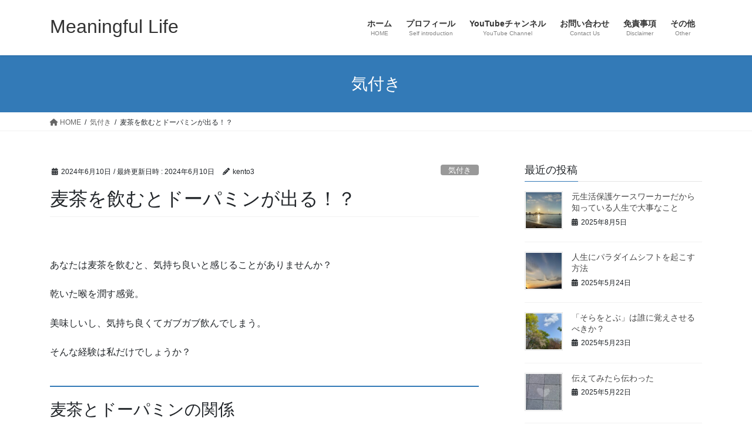

--- FILE ---
content_type: text/html; charset=UTF-8
request_url: https://kento3.com/2024/06/10/drinking-barley-tea-releases-dopamine/
body_size: 16800
content:
<!DOCTYPE html>
<html dir="ltr" lang="ja" prefix="og: https://ogp.me/ns#">
<head>
<meta charset="utf-8">
<meta http-equiv="X-UA-Compatible" content="IE=edge">
<meta name="viewport" content="width=device-width, initial-scale=1">

<title>麦茶を飲むとドーパミンが出る！？ | Meaningful Life</title>

		<!-- All in One SEO 4.9.3 - aioseo.com -->
	<meta name="robots" content="max-image-preview:large" />
	<meta name="author" content="kento3"/>
	<link rel="canonical" href="https://kento3.com/2024/06/10/drinking-barley-tea-releases-dopamine/" />
	<meta name="generator" content="All in One SEO (AIOSEO) 4.9.3" />
		<meta property="og:locale" content="ja_JP" />
		<meta property="og:site_name" content="Meaningful Life | 読書とランニングで人生を変えるブログ" />
		<meta property="og:type" content="article" />
		<meta property="og:title" content="麦茶を飲むとドーパミンが出る！？ | Meaningful Life" />
		<meta property="og:url" content="https://kento3.com/2024/06/10/drinking-barley-tea-releases-dopamine/" />
		<meta property="article:published_time" content="2024-06-09T21:13:47+00:00" />
		<meta property="article:modified_time" content="2024-06-09T21:13:48+00:00" />
		<meta name="twitter:card" content="summary" />
		<meta name="twitter:title" content="麦茶を飲むとドーパミンが出る！？ | Meaningful Life" />
		<script type="application/ld+json" class="aioseo-schema">
			{"@context":"https:\/\/schema.org","@graph":[{"@type":"Article","@id":"https:\/\/kento3.com\/2024\/06\/10\/drinking-barley-tea-releases-dopamine\/#article","name":"\u9ea6\u8336\u3092\u98f2\u3080\u3068\u30c9\u30fc\u30d1\u30df\u30f3\u304c\u51fa\u308b\uff01\uff1f | Meaningful Life","headline":"\u9ea6\u8336\u3092\u98f2\u3080\u3068\u30c9\u30fc\u30d1\u30df\u30f3\u304c\u51fa\u308b\uff01\uff1f","author":{"@id":"https:\/\/kento3.com\/author\/kento3\/#author"},"publisher":{"@id":"https:\/\/kento3.com\/#organization"},"image":{"@type":"ImageObject","url":"https:\/\/kento3.com\/wp-content\/uploads\/2023\/01\/DA0745AE-F919-4817-86D9-2A01D14554AE-scaled.jpeg","width":2560,"height":1920},"datePublished":"2024-06-10T06:13:47+09:00","dateModified":"2024-06-10T06:13:48+09:00","inLanguage":"ja","mainEntityOfPage":{"@id":"https:\/\/kento3.com\/2024\/06\/10\/drinking-barley-tea-releases-dopamine\/#webpage"},"isPartOf":{"@id":"https:\/\/kento3.com\/2024\/06\/10\/drinking-barley-tea-releases-dopamine\/#webpage"},"articleSection":"\u6c17\u4ed8\u304d, \u30c9\u30fc\u30d1\u30df\u30f3, \u9ea6\u8336"},{"@type":"BreadcrumbList","@id":"https:\/\/kento3.com\/2024\/06\/10\/drinking-barley-tea-releases-dopamine\/#breadcrumblist","itemListElement":[{"@type":"ListItem","@id":"https:\/\/kento3.com#listItem","position":1,"name":"\u30db\u30fc\u30e0","item":"https:\/\/kento3.com","nextItem":{"@type":"ListItem","@id":"https:\/\/kento3.com\/category\/notice\/#listItem","name":"\u6c17\u4ed8\u304d"}},{"@type":"ListItem","@id":"https:\/\/kento3.com\/category\/notice\/#listItem","position":2,"name":"\u6c17\u4ed8\u304d","item":"https:\/\/kento3.com\/category\/notice\/","nextItem":{"@type":"ListItem","@id":"https:\/\/kento3.com\/2024\/06\/10\/drinking-barley-tea-releases-dopamine\/#listItem","name":"\u9ea6\u8336\u3092\u98f2\u3080\u3068\u30c9\u30fc\u30d1\u30df\u30f3\u304c\u51fa\u308b\uff01\uff1f"},"previousItem":{"@type":"ListItem","@id":"https:\/\/kento3.com#listItem","name":"\u30db\u30fc\u30e0"}},{"@type":"ListItem","@id":"https:\/\/kento3.com\/2024\/06\/10\/drinking-barley-tea-releases-dopamine\/#listItem","position":3,"name":"\u9ea6\u8336\u3092\u98f2\u3080\u3068\u30c9\u30fc\u30d1\u30df\u30f3\u304c\u51fa\u308b\uff01\uff1f","previousItem":{"@type":"ListItem","@id":"https:\/\/kento3.com\/category\/notice\/#listItem","name":"\u6c17\u4ed8\u304d"}}]},{"@type":"Organization","@id":"https:\/\/kento3.com\/#organization","name":"Meaningful Life","description":"\u8aad\u66f8\u3068\u30e9\u30f3\u30cb\u30f3\u30b0\u3067\u4eba\u751f\u3092\u5909\u3048\u308b\u30d6\u30ed\u30b0","url":"https:\/\/kento3.com\/"},{"@type":"Person","@id":"https:\/\/kento3.com\/author\/kento3\/#author","url":"https:\/\/kento3.com\/author\/kento3\/","name":"kento3","image":{"@type":"ImageObject","@id":"https:\/\/kento3.com\/2024\/06\/10\/drinking-barley-tea-releases-dopamine\/#authorImage","url":"https:\/\/secure.gravatar.com\/avatar\/0bf6099f68c2cbd383d87c1566bf2114d47b988225b61a869b440cb4764cca2e?s=96&d=mm&r=g","width":96,"height":96,"caption":"kento3"}},{"@type":"WebPage","@id":"https:\/\/kento3.com\/2024\/06\/10\/drinking-barley-tea-releases-dopamine\/#webpage","url":"https:\/\/kento3.com\/2024\/06\/10\/drinking-barley-tea-releases-dopamine\/","name":"\u9ea6\u8336\u3092\u98f2\u3080\u3068\u30c9\u30fc\u30d1\u30df\u30f3\u304c\u51fa\u308b\uff01\uff1f | Meaningful Life","inLanguage":"ja","isPartOf":{"@id":"https:\/\/kento3.com\/#website"},"breadcrumb":{"@id":"https:\/\/kento3.com\/2024\/06\/10\/drinking-barley-tea-releases-dopamine\/#breadcrumblist"},"author":{"@id":"https:\/\/kento3.com\/author\/kento3\/#author"},"creator":{"@id":"https:\/\/kento3.com\/author\/kento3\/#author"},"image":{"@type":"ImageObject","url":"https:\/\/kento3.com\/wp-content\/uploads\/2023\/01\/DA0745AE-F919-4817-86D9-2A01D14554AE-scaled.jpeg","@id":"https:\/\/kento3.com\/2024\/06\/10\/drinking-barley-tea-releases-dopamine\/#mainImage","width":2560,"height":1920},"primaryImageOfPage":{"@id":"https:\/\/kento3.com\/2024\/06\/10\/drinking-barley-tea-releases-dopamine\/#mainImage"},"datePublished":"2024-06-10T06:13:47+09:00","dateModified":"2024-06-10T06:13:48+09:00"},{"@type":"WebSite","@id":"https:\/\/kento3.com\/#website","url":"https:\/\/kento3.com\/","name":"Meaningful Life","description":"\u8aad\u66f8\u3068\u30e9\u30f3\u30cb\u30f3\u30b0\u3067\u4eba\u751f\u3092\u5909\u3048\u308b\u30d6\u30ed\u30b0","inLanguage":"ja","publisher":{"@id":"https:\/\/kento3.com\/#organization"}}]}
		</script>
		<!-- All in One SEO -->

<link rel="alternate" type="application/rss+xml" title="Meaningful Life &raquo; フィード" href="https://kento3.com/feed/" />
<link rel="alternate" type="application/rss+xml" title="Meaningful Life &raquo; コメントフィード" href="https://kento3.com/comments/feed/" />
<link rel="alternate" type="application/rss+xml" title="Meaningful Life &raquo; 麦茶を飲むとドーパミンが出る！？ のコメントのフィード" href="https://kento3.com/2024/06/10/drinking-barley-tea-releases-dopamine/feed/" />
<link rel="alternate" title="oEmbed (JSON)" type="application/json+oembed" href="https://kento3.com/wp-json/oembed/1.0/embed?url=https%3A%2F%2Fkento3.com%2F2024%2F06%2F10%2Fdrinking-barley-tea-releases-dopamine%2F" />
<link rel="alternate" title="oEmbed (XML)" type="text/xml+oembed" href="https://kento3.com/wp-json/oembed/1.0/embed?url=https%3A%2F%2Fkento3.com%2F2024%2F06%2F10%2Fdrinking-barley-tea-releases-dopamine%2F&#038;format=xml" />
<meta name="description" content="あなたは麦茶を飲むと、気持ち良いと感じることがありませんか？乾いた喉を潤す感覚。美味しいし、気持ち良くてガブガブ飲んでしまう。そんな経験は私だけでしょうか？麦茶とドーパミンの関係あくまで個人的な感覚の話ですが、おそらくこの現象はドーパミンの仕業だと思っています。しかし、ネット上に麦茶とドーパミンの関係を示す記事はありません。そこで、思い当たるのが子供の頃の経験です。私は子供の頃、柔道を習っていました。当" /><style id='wp-img-auto-sizes-contain-inline-css' type='text/css'>
img:is([sizes=auto i],[sizes^="auto," i]){contain-intrinsic-size:3000px 1500px}
/*# sourceURL=wp-img-auto-sizes-contain-inline-css */
</style>
<link rel='stylesheet' id='vkExUnit_common_style-css' href='https://kento3.com/wp-content/plugins/vk-all-in-one-expansion-unit/assets/css/vkExUnit_style.css?ver=9.113.0.1' type='text/css' media='all' />
<style id='vkExUnit_common_style-inline-css' type='text/css'>
:root {--ver_page_top_button_url:url(https://kento3.com/wp-content/plugins/vk-all-in-one-expansion-unit/assets/images/to-top-btn-icon.svg);}@font-face {font-weight: normal;font-style: normal;font-family: "vk_sns";src: url("https://kento3.com/wp-content/plugins/vk-all-in-one-expansion-unit/inc/sns/icons/fonts/vk_sns.eot?-bq20cj");src: url("https://kento3.com/wp-content/plugins/vk-all-in-one-expansion-unit/inc/sns/icons/fonts/vk_sns.eot?#iefix-bq20cj") format("embedded-opentype"),url("https://kento3.com/wp-content/plugins/vk-all-in-one-expansion-unit/inc/sns/icons/fonts/vk_sns.woff?-bq20cj") format("woff"),url("https://kento3.com/wp-content/plugins/vk-all-in-one-expansion-unit/inc/sns/icons/fonts/vk_sns.ttf?-bq20cj") format("truetype"),url("https://kento3.com/wp-content/plugins/vk-all-in-one-expansion-unit/inc/sns/icons/fonts/vk_sns.svg?-bq20cj#vk_sns") format("svg");}
.veu_promotion-alert__content--text {border: 1px solid rgba(0,0,0,0.125);padding: 0.5em 1em;border-radius: var(--vk-size-radius);margin-bottom: var(--vk-margin-block-bottom);font-size: 0.875rem;}/* Alert Content部分に段落タグを入れた場合に最後の段落の余白を0にする */.veu_promotion-alert__content--text p:last-of-type{margin-bottom:0;margin-top: 0;}
/*# sourceURL=vkExUnit_common_style-inline-css */
</style>
<style id='wp-emoji-styles-inline-css' type='text/css'>

	img.wp-smiley, img.emoji {
		display: inline !important;
		border: none !important;
		box-shadow: none !important;
		height: 1em !important;
		width: 1em !important;
		margin: 0 0.07em !important;
		vertical-align: -0.1em !important;
		background: none !important;
		padding: 0 !important;
	}
/*# sourceURL=wp-emoji-styles-inline-css */
</style>
<style id='wp-block-library-inline-css' type='text/css'>
:root{--wp-block-synced-color:#7a00df;--wp-block-synced-color--rgb:122,0,223;--wp-bound-block-color:var(--wp-block-synced-color);--wp-editor-canvas-background:#ddd;--wp-admin-theme-color:#007cba;--wp-admin-theme-color--rgb:0,124,186;--wp-admin-theme-color-darker-10:#006ba1;--wp-admin-theme-color-darker-10--rgb:0,107,160.5;--wp-admin-theme-color-darker-20:#005a87;--wp-admin-theme-color-darker-20--rgb:0,90,135;--wp-admin-border-width-focus:2px}@media (min-resolution:192dpi){:root{--wp-admin-border-width-focus:1.5px}}.wp-element-button{cursor:pointer}:root .has-very-light-gray-background-color{background-color:#eee}:root .has-very-dark-gray-background-color{background-color:#313131}:root .has-very-light-gray-color{color:#eee}:root .has-very-dark-gray-color{color:#313131}:root .has-vivid-green-cyan-to-vivid-cyan-blue-gradient-background{background:linear-gradient(135deg,#00d084,#0693e3)}:root .has-purple-crush-gradient-background{background:linear-gradient(135deg,#34e2e4,#4721fb 50%,#ab1dfe)}:root .has-hazy-dawn-gradient-background{background:linear-gradient(135deg,#faaca8,#dad0ec)}:root .has-subdued-olive-gradient-background{background:linear-gradient(135deg,#fafae1,#67a671)}:root .has-atomic-cream-gradient-background{background:linear-gradient(135deg,#fdd79a,#004a59)}:root .has-nightshade-gradient-background{background:linear-gradient(135deg,#330968,#31cdcf)}:root .has-midnight-gradient-background{background:linear-gradient(135deg,#020381,#2874fc)}:root{--wp--preset--font-size--normal:16px;--wp--preset--font-size--huge:42px}.has-regular-font-size{font-size:1em}.has-larger-font-size{font-size:2.625em}.has-normal-font-size{font-size:var(--wp--preset--font-size--normal)}.has-huge-font-size{font-size:var(--wp--preset--font-size--huge)}.has-text-align-center{text-align:center}.has-text-align-left{text-align:left}.has-text-align-right{text-align:right}.has-fit-text{white-space:nowrap!important}#end-resizable-editor-section{display:none}.aligncenter{clear:both}.items-justified-left{justify-content:flex-start}.items-justified-center{justify-content:center}.items-justified-right{justify-content:flex-end}.items-justified-space-between{justify-content:space-between}.screen-reader-text{border:0;clip-path:inset(50%);height:1px;margin:-1px;overflow:hidden;padding:0;position:absolute;width:1px;word-wrap:normal!important}.screen-reader-text:focus{background-color:#ddd;clip-path:none;color:#444;display:block;font-size:1em;height:auto;left:5px;line-height:normal;padding:15px 23px 14px;text-decoration:none;top:5px;width:auto;z-index:100000}html :where(.has-border-color){border-style:solid}html :where([style*=border-top-color]){border-top-style:solid}html :where([style*=border-right-color]){border-right-style:solid}html :where([style*=border-bottom-color]){border-bottom-style:solid}html :where([style*=border-left-color]){border-left-style:solid}html :where([style*=border-width]){border-style:solid}html :where([style*=border-top-width]){border-top-style:solid}html :where([style*=border-right-width]){border-right-style:solid}html :where([style*=border-bottom-width]){border-bottom-style:solid}html :where([style*=border-left-width]){border-left-style:solid}html :where(img[class*=wp-image-]){height:auto;max-width:100%}:where(figure){margin:0 0 1em}html :where(.is-position-sticky){--wp-admin--admin-bar--position-offset:var(--wp-admin--admin-bar--height,0px)}@media screen and (max-width:600px){html :where(.is-position-sticky){--wp-admin--admin-bar--position-offset:0px}}

/*# sourceURL=wp-block-library-inline-css */
</style><style id='wp-block-heading-inline-css' type='text/css'>
h1:where(.wp-block-heading).has-background,h2:where(.wp-block-heading).has-background,h3:where(.wp-block-heading).has-background,h4:where(.wp-block-heading).has-background,h5:where(.wp-block-heading).has-background,h6:where(.wp-block-heading).has-background{padding:1.25em 2.375em}h1.has-text-align-left[style*=writing-mode]:where([style*=vertical-lr]),h1.has-text-align-right[style*=writing-mode]:where([style*=vertical-rl]),h2.has-text-align-left[style*=writing-mode]:where([style*=vertical-lr]),h2.has-text-align-right[style*=writing-mode]:where([style*=vertical-rl]),h3.has-text-align-left[style*=writing-mode]:where([style*=vertical-lr]),h3.has-text-align-right[style*=writing-mode]:where([style*=vertical-rl]),h4.has-text-align-left[style*=writing-mode]:where([style*=vertical-lr]),h4.has-text-align-right[style*=writing-mode]:where([style*=vertical-rl]),h5.has-text-align-left[style*=writing-mode]:where([style*=vertical-lr]),h5.has-text-align-right[style*=writing-mode]:where([style*=vertical-rl]),h6.has-text-align-left[style*=writing-mode]:where([style*=vertical-lr]),h6.has-text-align-right[style*=writing-mode]:where([style*=vertical-rl]){rotate:180deg}
/*# sourceURL=https://kento3.com/wp-includes/blocks/heading/style.min.css */
</style>
<style id='wp-block-paragraph-inline-css' type='text/css'>
.is-small-text{font-size:.875em}.is-regular-text{font-size:1em}.is-large-text{font-size:2.25em}.is-larger-text{font-size:3em}.has-drop-cap:not(:focus):first-letter{float:left;font-size:8.4em;font-style:normal;font-weight:100;line-height:.68;margin:.05em .1em 0 0;text-transform:uppercase}body.rtl .has-drop-cap:not(:focus):first-letter{float:none;margin-left:.1em}p.has-drop-cap.has-background{overflow:hidden}:root :where(p.has-background){padding:1.25em 2.375em}:where(p.has-text-color:not(.has-link-color)) a{color:inherit}p.has-text-align-left[style*="writing-mode:vertical-lr"],p.has-text-align-right[style*="writing-mode:vertical-rl"]{rotate:180deg}
/*# sourceURL=https://kento3.com/wp-includes/blocks/paragraph/style.min.css */
</style>
<style id='global-styles-inline-css' type='text/css'>
:root{--wp--preset--aspect-ratio--square: 1;--wp--preset--aspect-ratio--4-3: 4/3;--wp--preset--aspect-ratio--3-4: 3/4;--wp--preset--aspect-ratio--3-2: 3/2;--wp--preset--aspect-ratio--2-3: 2/3;--wp--preset--aspect-ratio--16-9: 16/9;--wp--preset--aspect-ratio--9-16: 9/16;--wp--preset--color--black: #000000;--wp--preset--color--cyan-bluish-gray: #abb8c3;--wp--preset--color--white: #ffffff;--wp--preset--color--pale-pink: #f78da7;--wp--preset--color--vivid-red: #cf2e2e;--wp--preset--color--luminous-vivid-orange: #ff6900;--wp--preset--color--luminous-vivid-amber: #fcb900;--wp--preset--color--light-green-cyan: #7bdcb5;--wp--preset--color--vivid-green-cyan: #00d084;--wp--preset--color--pale-cyan-blue: #8ed1fc;--wp--preset--color--vivid-cyan-blue: #0693e3;--wp--preset--color--vivid-purple: #9b51e0;--wp--preset--gradient--vivid-cyan-blue-to-vivid-purple: linear-gradient(135deg,rgb(6,147,227) 0%,rgb(155,81,224) 100%);--wp--preset--gradient--light-green-cyan-to-vivid-green-cyan: linear-gradient(135deg,rgb(122,220,180) 0%,rgb(0,208,130) 100%);--wp--preset--gradient--luminous-vivid-amber-to-luminous-vivid-orange: linear-gradient(135deg,rgb(252,185,0) 0%,rgb(255,105,0) 100%);--wp--preset--gradient--luminous-vivid-orange-to-vivid-red: linear-gradient(135deg,rgb(255,105,0) 0%,rgb(207,46,46) 100%);--wp--preset--gradient--very-light-gray-to-cyan-bluish-gray: linear-gradient(135deg,rgb(238,238,238) 0%,rgb(169,184,195) 100%);--wp--preset--gradient--cool-to-warm-spectrum: linear-gradient(135deg,rgb(74,234,220) 0%,rgb(151,120,209) 20%,rgb(207,42,186) 40%,rgb(238,44,130) 60%,rgb(251,105,98) 80%,rgb(254,248,76) 100%);--wp--preset--gradient--blush-light-purple: linear-gradient(135deg,rgb(255,206,236) 0%,rgb(152,150,240) 100%);--wp--preset--gradient--blush-bordeaux: linear-gradient(135deg,rgb(254,205,165) 0%,rgb(254,45,45) 50%,rgb(107,0,62) 100%);--wp--preset--gradient--luminous-dusk: linear-gradient(135deg,rgb(255,203,112) 0%,rgb(199,81,192) 50%,rgb(65,88,208) 100%);--wp--preset--gradient--pale-ocean: linear-gradient(135deg,rgb(255,245,203) 0%,rgb(182,227,212) 50%,rgb(51,167,181) 100%);--wp--preset--gradient--electric-grass: linear-gradient(135deg,rgb(202,248,128) 0%,rgb(113,206,126) 100%);--wp--preset--gradient--midnight: linear-gradient(135deg,rgb(2,3,129) 0%,rgb(40,116,252) 100%);--wp--preset--font-size--small: 13px;--wp--preset--font-size--medium: 20px;--wp--preset--font-size--large: 36px;--wp--preset--font-size--x-large: 42px;--wp--preset--spacing--20: 0.44rem;--wp--preset--spacing--30: 0.67rem;--wp--preset--spacing--40: 1rem;--wp--preset--spacing--50: 1.5rem;--wp--preset--spacing--60: 2.25rem;--wp--preset--spacing--70: 3.38rem;--wp--preset--spacing--80: 5.06rem;--wp--preset--shadow--natural: 6px 6px 9px rgba(0, 0, 0, 0.2);--wp--preset--shadow--deep: 12px 12px 50px rgba(0, 0, 0, 0.4);--wp--preset--shadow--sharp: 6px 6px 0px rgba(0, 0, 0, 0.2);--wp--preset--shadow--outlined: 6px 6px 0px -3px rgb(255, 255, 255), 6px 6px rgb(0, 0, 0);--wp--preset--shadow--crisp: 6px 6px 0px rgb(0, 0, 0);}:where(.is-layout-flex){gap: 0.5em;}:where(.is-layout-grid){gap: 0.5em;}body .is-layout-flex{display: flex;}.is-layout-flex{flex-wrap: wrap;align-items: center;}.is-layout-flex > :is(*, div){margin: 0;}body .is-layout-grid{display: grid;}.is-layout-grid > :is(*, div){margin: 0;}:where(.wp-block-columns.is-layout-flex){gap: 2em;}:where(.wp-block-columns.is-layout-grid){gap: 2em;}:where(.wp-block-post-template.is-layout-flex){gap: 1.25em;}:where(.wp-block-post-template.is-layout-grid){gap: 1.25em;}.has-black-color{color: var(--wp--preset--color--black) !important;}.has-cyan-bluish-gray-color{color: var(--wp--preset--color--cyan-bluish-gray) !important;}.has-white-color{color: var(--wp--preset--color--white) !important;}.has-pale-pink-color{color: var(--wp--preset--color--pale-pink) !important;}.has-vivid-red-color{color: var(--wp--preset--color--vivid-red) !important;}.has-luminous-vivid-orange-color{color: var(--wp--preset--color--luminous-vivid-orange) !important;}.has-luminous-vivid-amber-color{color: var(--wp--preset--color--luminous-vivid-amber) !important;}.has-light-green-cyan-color{color: var(--wp--preset--color--light-green-cyan) !important;}.has-vivid-green-cyan-color{color: var(--wp--preset--color--vivid-green-cyan) !important;}.has-pale-cyan-blue-color{color: var(--wp--preset--color--pale-cyan-blue) !important;}.has-vivid-cyan-blue-color{color: var(--wp--preset--color--vivid-cyan-blue) !important;}.has-vivid-purple-color{color: var(--wp--preset--color--vivid-purple) !important;}.has-black-background-color{background-color: var(--wp--preset--color--black) !important;}.has-cyan-bluish-gray-background-color{background-color: var(--wp--preset--color--cyan-bluish-gray) !important;}.has-white-background-color{background-color: var(--wp--preset--color--white) !important;}.has-pale-pink-background-color{background-color: var(--wp--preset--color--pale-pink) !important;}.has-vivid-red-background-color{background-color: var(--wp--preset--color--vivid-red) !important;}.has-luminous-vivid-orange-background-color{background-color: var(--wp--preset--color--luminous-vivid-orange) !important;}.has-luminous-vivid-amber-background-color{background-color: var(--wp--preset--color--luminous-vivid-amber) !important;}.has-light-green-cyan-background-color{background-color: var(--wp--preset--color--light-green-cyan) !important;}.has-vivid-green-cyan-background-color{background-color: var(--wp--preset--color--vivid-green-cyan) !important;}.has-pale-cyan-blue-background-color{background-color: var(--wp--preset--color--pale-cyan-blue) !important;}.has-vivid-cyan-blue-background-color{background-color: var(--wp--preset--color--vivid-cyan-blue) !important;}.has-vivid-purple-background-color{background-color: var(--wp--preset--color--vivid-purple) !important;}.has-black-border-color{border-color: var(--wp--preset--color--black) !important;}.has-cyan-bluish-gray-border-color{border-color: var(--wp--preset--color--cyan-bluish-gray) !important;}.has-white-border-color{border-color: var(--wp--preset--color--white) !important;}.has-pale-pink-border-color{border-color: var(--wp--preset--color--pale-pink) !important;}.has-vivid-red-border-color{border-color: var(--wp--preset--color--vivid-red) !important;}.has-luminous-vivid-orange-border-color{border-color: var(--wp--preset--color--luminous-vivid-orange) !important;}.has-luminous-vivid-amber-border-color{border-color: var(--wp--preset--color--luminous-vivid-amber) !important;}.has-light-green-cyan-border-color{border-color: var(--wp--preset--color--light-green-cyan) !important;}.has-vivid-green-cyan-border-color{border-color: var(--wp--preset--color--vivid-green-cyan) !important;}.has-pale-cyan-blue-border-color{border-color: var(--wp--preset--color--pale-cyan-blue) !important;}.has-vivid-cyan-blue-border-color{border-color: var(--wp--preset--color--vivid-cyan-blue) !important;}.has-vivid-purple-border-color{border-color: var(--wp--preset--color--vivid-purple) !important;}.has-vivid-cyan-blue-to-vivid-purple-gradient-background{background: var(--wp--preset--gradient--vivid-cyan-blue-to-vivid-purple) !important;}.has-light-green-cyan-to-vivid-green-cyan-gradient-background{background: var(--wp--preset--gradient--light-green-cyan-to-vivid-green-cyan) !important;}.has-luminous-vivid-amber-to-luminous-vivid-orange-gradient-background{background: var(--wp--preset--gradient--luminous-vivid-amber-to-luminous-vivid-orange) !important;}.has-luminous-vivid-orange-to-vivid-red-gradient-background{background: var(--wp--preset--gradient--luminous-vivid-orange-to-vivid-red) !important;}.has-very-light-gray-to-cyan-bluish-gray-gradient-background{background: var(--wp--preset--gradient--very-light-gray-to-cyan-bluish-gray) !important;}.has-cool-to-warm-spectrum-gradient-background{background: var(--wp--preset--gradient--cool-to-warm-spectrum) !important;}.has-blush-light-purple-gradient-background{background: var(--wp--preset--gradient--blush-light-purple) !important;}.has-blush-bordeaux-gradient-background{background: var(--wp--preset--gradient--blush-bordeaux) !important;}.has-luminous-dusk-gradient-background{background: var(--wp--preset--gradient--luminous-dusk) !important;}.has-pale-ocean-gradient-background{background: var(--wp--preset--gradient--pale-ocean) !important;}.has-electric-grass-gradient-background{background: var(--wp--preset--gradient--electric-grass) !important;}.has-midnight-gradient-background{background: var(--wp--preset--gradient--midnight) !important;}.has-small-font-size{font-size: var(--wp--preset--font-size--small) !important;}.has-medium-font-size{font-size: var(--wp--preset--font-size--medium) !important;}.has-large-font-size{font-size: var(--wp--preset--font-size--large) !important;}.has-x-large-font-size{font-size: var(--wp--preset--font-size--x-large) !important;}
/*# sourceURL=global-styles-inline-css */
</style>

<style id='classic-theme-styles-inline-css' type='text/css'>
/*! This file is auto-generated */
.wp-block-button__link{color:#fff;background-color:#32373c;border-radius:9999px;box-shadow:none;text-decoration:none;padding:calc(.667em + 2px) calc(1.333em + 2px);font-size:1.125em}.wp-block-file__button{background:#32373c;color:#fff;text-decoration:none}
/*# sourceURL=/wp-includes/css/classic-themes.min.css */
</style>
<link rel='stylesheet' id='contact-form-7-css' href='https://kento3.com/wp-content/plugins/contact-form-7/includes/css/styles.css?ver=6.1.4' type='text/css' media='all' />
<link rel='stylesheet' id='bootstrap-4-style-css' href='https://kento3.com/wp-content/themes/lightning/_g2/library/bootstrap-4/css/bootstrap.min.css?ver=4.5.0' type='text/css' media='all' />
<link rel='stylesheet' id='lightning-common-style-css' href='https://kento3.com/wp-content/themes/lightning/_g2/assets/css/common.css?ver=15.29.4' type='text/css' media='all' />
<style id='lightning-common-style-inline-css' type='text/css'>
/* vk-mobile-nav */:root {--vk-mobile-nav-menu-btn-bg-src: url("https://kento3.com/wp-content/themes/lightning/_g2/inc/vk-mobile-nav/package/images/vk-menu-btn-black.svg");--vk-mobile-nav-menu-btn-close-bg-src: url("https://kento3.com/wp-content/themes/lightning/_g2/inc/vk-mobile-nav/package/images/vk-menu-close-black.svg");--vk-menu-acc-icon-open-black-bg-src: url("https://kento3.com/wp-content/themes/lightning/_g2/inc/vk-mobile-nav/package/images/vk-menu-acc-icon-open-black.svg");--vk-menu-acc-icon-open-white-bg-src: url("https://kento3.com/wp-content/themes/lightning/_g2/inc/vk-mobile-nav/package/images/vk-menu-acc-icon-open-white.svg");--vk-menu-acc-icon-close-black-bg-src: url("https://kento3.com/wp-content/themes/lightning/_g2/inc/vk-mobile-nav/package/images/vk-menu-close-black.svg");--vk-menu-acc-icon-close-white-bg-src: url("https://kento3.com/wp-content/themes/lightning/_g2/inc/vk-mobile-nav/package/images/vk-menu-close-white.svg");}
/*# sourceURL=lightning-common-style-inline-css */
</style>
<link rel='stylesheet' id='lightning-design-style-css' href='https://kento3.com/wp-content/themes/lightning/_g2/design-skin/origin2/css/style.css?ver=15.29.4' type='text/css' media='all' />
<style id='lightning-design-style-inline-css' type='text/css'>
:root {--color-key:#337ab7;--wp--preset--color--vk-color-primary:#337ab7;--color-key-dark:#2e6da4;}
a { color:#337ab7; }
.tagcloud a:before { font-family: "Font Awesome 5 Free";content: "\f02b";font-weight: bold; }
.media .media-body .media-heading a:hover { color:; }@media (min-width: 768px){.gMenu > li:before,.gMenu > li.menu-item-has-children::after { border-bottom-color: }.gMenu li li { background-color: }.gMenu li li a:hover { background-color:; }} /* @media (min-width: 768px) */.page-header { background-color:; }h2,.mainSection-title { border-top-color:; }h3:after,.subSection-title:after { border-bottom-color:; }ul.page-numbers li span.page-numbers.current,.page-link dl .post-page-numbers.current { background-color:; }.pager li > a { border-color:;color:;}.pager li > a:hover { background-color:;color:#fff;}.siteFooter { border-top-color:; }dt { border-left-color:; }:root {--g_nav_main_acc_icon_open_url:url(https://kento3.com/wp-content/themes/lightning/_g2/inc/vk-mobile-nav/package/images/vk-menu-acc-icon-open-black.svg);--g_nav_main_acc_icon_close_url: url(https://kento3.com/wp-content/themes/lightning/_g2/inc/vk-mobile-nav/package/images/vk-menu-close-black.svg);--g_nav_sub_acc_icon_open_url: url(https://kento3.com/wp-content/themes/lightning/_g2/inc/vk-mobile-nav/package/images/vk-menu-acc-icon-open-white.svg);--g_nav_sub_acc_icon_close_url: url(https://kento3.com/wp-content/themes/lightning/_g2/inc/vk-mobile-nav/package/images/vk-menu-close-white.svg);}
/*# sourceURL=lightning-design-style-inline-css */
</style>
<link rel='stylesheet' id='veu-cta-css' href='https://kento3.com/wp-content/plugins/vk-all-in-one-expansion-unit/inc/call-to-action/package/assets/css/style.css?ver=9.113.0.1' type='text/css' media='all' />
<link rel='stylesheet' id='lightning-theme-style-css' href='https://kento3.com/wp-content/themes/lightning/style.css?ver=15.29.4' type='text/css' media='all' />
<link rel='stylesheet' id='vk-font-awesome-css' href='https://kento3.com/wp-content/themes/lightning/vendor/vektor-inc/font-awesome-versions/src/versions/6/css/all.min.css?ver=6.4.2' type='text/css' media='all' />
<script type="text/javascript" src="https://kento3.com/wp-includes/js/jquery/jquery.min.js?ver=3.7.1" id="jquery-core-js"></script>
<script type="text/javascript" src="https://kento3.com/wp-includes/js/jquery/jquery-migrate.min.js?ver=3.4.1" id="jquery-migrate-js"></script>
<link rel="https://api.w.org/" href="https://kento3.com/wp-json/" /><link rel="alternate" title="JSON" type="application/json" href="https://kento3.com/wp-json/wp/v2/posts/3712" /><link rel="EditURI" type="application/rsd+xml" title="RSD" href="https://kento3.com/xmlrpc.php?rsd" />
<meta name="generator" content="WordPress 6.9" />
<link rel='shortlink' href='https://kento3.com/?p=3712' />
<!-- [ VK All in One Expansion Unit GoogleAd ] -->
<script async src="//pagead2.googlesyndication.com/pagead/js/adsbygoogle.js"></script>
<script>
	(adsbygoogle = window.adsbygoogle || []).push({
			google_ad_client: "ca-pub-6283163559799268",
			enable_page_level_ads: true
				});
</script>
<!-- [ / VK All in One Expansion Unit GoogleAd ] -->
			<style id="lightning-color-custom-for-plugins" type="text/css">/* ltg theme common */.color_key_bg,.color_key_bg_hover:hover{background-color: #337ab7;}.color_key_txt,.color_key_txt_hover:hover{color: #337ab7;}.color_key_border,.color_key_border_hover:hover{border-color: #337ab7;}.color_key_dark_bg,.color_key_dark_bg_hover:hover{background-color: #2e6da4;}.color_key_dark_txt,.color_key_dark_txt_hover:hover{color: #2e6da4;}.color_key_dark_border,.color_key_dark_border_hover:hover{border-color: #2e6da4;}</style><!-- [ VK All in One Expansion Unit OGP ] -->
<meta property="og:site_name" content="Meaningful Life" />
<meta property="og:url" content="https://kento3.com/2024/06/10/drinking-barley-tea-releases-dopamine/" />
<meta property="og:title" content="麦茶を飲むとドーパミンが出る！？ | Meaningful Life" />
<meta property="og:description" content="あなたは麦茶を飲むと、気持ち良いと感じることがありませんか？乾いた喉を潤す感覚。美味しいし、気持ち良くてガブガブ飲んでしまう。そんな経験は私だけでしょうか？麦茶とドーパミンの関係あくまで個人的な感覚の話ですが、おそらくこの現象はドーパミンの仕業だと思っています。しかし、ネット上に麦茶とドーパミンの関係を示す記事はありません。そこで、思い当たるのが子供の頃の経験です。私は子供の頃、柔道を習っていました。当" />
<meta property="og:type" content="article" />
<meta property="og:image" content="https://kento3.com/wp-content/uploads/2023/01/DA0745AE-F919-4817-86D9-2A01D14554AE-1024x768.jpeg" />
<meta property="og:image:width" content="1024" />
<meta property="og:image:height" content="768" />
<!-- [ / VK All in One Expansion Unit OGP ] -->
<!-- [ VK All in One Expansion Unit twitter card ] -->
<meta name="twitter:card" content="summary_large_image">
<meta name="twitter:description" content="あなたは麦茶を飲むと、気持ち良いと感じることがありませんか？乾いた喉を潤す感覚。美味しいし、気持ち良くてガブガブ飲んでしまう。そんな経験は私だけでしょうか？麦茶とドーパミンの関係あくまで個人的な感覚の話ですが、おそらくこの現象はドーパミンの仕業だと思っています。しかし、ネット上に麦茶とドーパミンの関係を示す記事はありません。そこで、思い当たるのが子供の頃の経験です。私は子供の頃、柔道を習っていました。当">
<meta name="twitter:title" content="麦茶を飲むとドーパミンが出る！？ | Meaningful Life">
<meta name="twitter:url" content="https://kento3.com/2024/06/10/drinking-barley-tea-releases-dopamine/">
	<meta name="twitter:image" content="https://kento3.com/wp-content/uploads/2023/01/DA0745AE-F919-4817-86D9-2A01D14554AE-1024x768.jpeg">
	<meta name="twitter:domain" content="kento3.com">
	<!-- [ / VK All in One Expansion Unit twitter card ] -->
	<!-- [ VK All in One Expansion Unit Article Structure Data ] --><script type="application/ld+json">{"@context":"https://schema.org/","@type":"Article","headline":"麦茶を飲むとドーパミンが出る！？","image":"https://kento3.com/wp-content/uploads/2023/01/DA0745AE-F919-4817-86D9-2A01D14554AE-320x180.jpeg","datePublished":"2024-06-10T06:13:47+09:00","dateModified":"2024-06-10T06:13:48+09:00","author":{"@type":"","name":"kento3","url":"https://kento3.com/","sameAs":""}}</script><!-- [ / VK All in One Expansion Unit Article Structure Data ] -->
</head>
<body class="wp-singular post-template-default single single-post postid-3712 single-format-standard wp-theme-lightning fa_v6_css post-name-drinking-barley-tea-releases-dopamine category-notice tag-%e3%83%89%e3%83%bc%e3%83%91%e3%83%9f%e3%83%b3 tag-%e9%ba%a6%e8%8c%b6 post-type-post sidebar-fix sidebar-fix-priority-top bootstrap4 device-pc">
<a class="skip-link screen-reader-text" href="#main">コンテンツへスキップ</a>
<a class="skip-link screen-reader-text" href="#vk-mobile-nav">ナビゲーションに移動</a>
<header class="siteHeader">
		<div class="container siteHeadContainer">
		<div class="navbar-header">
						<p class="navbar-brand siteHeader_logo">
			<a href="https://kento3.com/">
				<span>Meaningful Life</span>
			</a>
			</p>
					</div>

					<div id="gMenu_outer" class="gMenu_outer">
				<nav class="menu-%e3%83%a1%e3%82%a4%e3%83%b3%e3%83%a1%e3%83%8b%e3%83%a5%e3%83%bc-container"><ul id="menu-%e3%83%a1%e3%82%a4%e3%83%b3%e3%83%a1%e3%83%8b%e3%83%a5%e3%83%bc" class="menu gMenu vk-menu-acc"><li id="menu-item-47" class="menu-item menu-item-type-custom menu-item-object-custom menu-item-home"><a href="https://kento3.com"><strong class="gMenu_name">ホーム</strong><span class="gMenu_description">HOME</span></a></li>
<li id="menu-item-46" class="menu-item menu-item-type-post_type menu-item-object-page"><a href="https://kento3.com/toya-kento-self-introduction/"><strong class="gMenu_name">プロフィール</strong><span class="gMenu_description">Self introduction</span></a></li>
<li id="menu-item-1051" class="menu-item menu-item-type-custom menu-item-object-custom"><a href="https://kento3.com/youtube-channel/"><strong class="gMenu_name">YouTubeチャンネル</strong><span class="gMenu_description">YouTube Channel</span></a></li>
<li id="menu-item-238" class="menu-item menu-item-type-post_type menu-item-object-page"><a href="https://kento3.com/contact-us/"><strong class="gMenu_name">お問い合わせ</strong><span class="gMenu_description">Contact Us</span></a></li>
<li id="menu-item-1034" class="menu-item menu-item-type-custom menu-item-object-custom"><a href="https://kento3.com/disclaimer-3/"><strong class="gMenu_name">免責事項</strong><span class="gMenu_description">Disclaimer</span></a></li>
<li id="menu-item-1041" class="menu-item menu-item-type-custom menu-item-object-custom"><a href="https://kento3.com/other-2/"><strong class="gMenu_name">その他</strong><span class="gMenu_description">Other</span></a></li>
</ul></nav>			</div>
			</div>
	</header>

<div class="section page-header"><div class="container"><div class="row"><div class="col-md-12">
<div class="page-header_pageTitle">
気付き</div>
</div></div></div></div><!-- [ /.page-header ] -->


<!-- [ .breadSection ] --><div class="section breadSection"><div class="container"><div class="row"><ol class="breadcrumb" itemscope itemtype="https://schema.org/BreadcrumbList"><li id="panHome" itemprop="itemListElement" itemscope itemtype="http://schema.org/ListItem"><a itemprop="item" href="https://kento3.com/"><span itemprop="name"><i class="fa fa-home"></i> HOME</span></a><meta itemprop="position" content="1" /></li><li itemprop="itemListElement" itemscope itemtype="http://schema.org/ListItem"><a itemprop="item" href="https://kento3.com/category/notice/"><span itemprop="name">気付き</span></a><meta itemprop="position" content="2" /></li><li><span>麦茶を飲むとドーパミンが出る！？</span><meta itemprop="position" content="3" /></li></ol></div></div></div><!-- [ /.breadSection ] -->

<div class="section siteContent">
<div class="container">
<div class="row">

	<div class="col mainSection mainSection-col-two baseSection vk_posts-mainSection" id="main" role="main">
				<article id="post-3712" class="entry entry-full post-3712 post type-post status-publish format-standard has-post-thumbnail hentry category-notice tag-134 tag-722">

	
	
		<header class="entry-header">
			<div class="entry-meta">


<span class="published entry-meta_items">2024年6月10日</span>

<span class="entry-meta_items entry-meta_updated">/ 最終更新日時 : <span class="updated">2024年6月10日</span></span>


	
	<span class="vcard author entry-meta_items entry-meta_items_author"><span class="fn">kento3</span></span>



<span class="entry-meta_items entry-meta_items_term"><a href="https://kento3.com/category/notice/" class="btn btn-xs btn-primary entry-meta_items_term_button" style="background-color:#999999;border:none;">気付き</a></span>
</div>
				<h1 class="entry-title">
											麦茶を飲むとドーパミンが出る！？									</h1>
		</header>

	
	
	<div class="entry-body">
				<aside class="row veu_insertAds before"><div class="col-md-12"><script data-ad-client="ca-pub-6283163559799268" async src="https://pagead2.googlesyndication.com/pagead/js/adsbygoogle.js"></script></div></aside>
<p>あなたは麦茶を飲むと、気持ち良いと感じることがありませんか？</p>



<p>乾いた喉を潤す感覚。</p>



<p>美味しいし、気持ち良くてガブガブ飲んでしまう。</p>



<p>そんな経験は私だけでしょうか？</p>



<h2 class="wp-block-heading">麦茶とドーパミンの関係</h2>



<p>あくまで個人的な感覚の話ですが、おそらくこの現象はドーパミンの仕業だと思っています。</p>



<p>しかし、ネット上に麦茶とドーパミンの関係を示す記事はありません。</p>



<p>そこで、思い当たるのが子供の頃の経験です。</p>



<p>私は子供の頃、柔道を習っていました。</p>



<p>当時は稽古が終わらないと水分補給をしてはいけないという厳しい時代でした。</p>



<p>そのせいか、稽古終わりの水分は格別美味しかったのです。</p>



<p>子供の頃の経験。</p>



<p>即ち、我慢して、ようやくたどり着いた麦茶の味を、脳が喜び、ドーパミンを出した。</p>



<p>これが強烈な強化学習となり、私の中で「麦茶を飲むと気持ち良い。」という脳内回路が出来上がったのだと思います。</p>



<h2 class="wp-block-heading">ドーパミン欲しさの食欲を抑える</h2>



<p>麦茶を飲むとドーパミンが出るとしたら、ドーパミン欲しさの食欲が沸いた時は、麦茶を飲むと良い。と、言えそうです。</p>



<p>あくまで個人的な現象なので、万人に使える訳ではありませんが、ドーパミン欲しさに甘い物を間食するくらいなら、麦茶を飲む方が健康的でしょう。</p>



<p>カロリーゼロですし、水分補給にもなりますし、カブガブ飲めばお腹も膨れます。</p>



<h2 class="wp-block-heading">我慢とドーパミン</h2>



<p>麦茶でドーパミンが出ると感じるようなった体験は以下の通りです。</p>



<p>我慢→ご褒美→ドーパミン→また欲しい→強化学習</p>



<p>我慢すると、そのご褒美はとてつもなく嬉しくなるのでしょう。</p>



<p>示唆に富んでいるのですが、応用は難しいと言えます。</p>



<p>何故なら、①人間に必ず必要（水分）かつ、②害にならないもの（麦茶）を見つけないといけないからです。</p>



<p>例えば、ランニングが嫌いな人に、ランニングをやりたくてしょうがなくさせる方法としては使えません。</p>



<p>ランニングは②害にはなりませんが、①必ず必要とは言い切れないからです。</p>



<p>必ず必要でなければ、やりたいと思わないのです。</p>



<p>読書も勉強も同じです。</p>



<p>甘い物をやめることにも使えません。</p>



<p>甘い物は①食料という意味では必要ですが、②食べ過ぎは害になります。</p>



<p>ですから、たくさん飲んでも害にならない稀なアイテムが「麦茶」なのです。</p>
<aside class="row veu_insertAds after"><div class="col-md-12"><script data-ad-client="ca-pub-6283163559799268" async src="https://pagead2.googlesyndication.com/pagead/js/adsbygoogle.js"></script></div></aside><!-- [ .relatedPosts ] --><aside class="veu_relatedPosts veu_contentAddSection"><h1 class="mainSection-title relatedPosts_title">関連記事</h1><div class="row"><div class="col-sm-6 relatedPosts_item"><div class="media"><div class="media-left postList_thumbnail"><a href="https://kento3.com/2024/06/29/2-ways-to-spend-your-holidays-meaningfully/"><img width="150" height="150" src="https://kento3.com/wp-content/uploads/2019/04/IMG_0451-1-150x150.jpg" class="attachment-thumbnail size-thumbnail wp-post-image" alt="" /></a></div><div class="media-body"><div class="media-heading"><a href="https://kento3.com/2024/06/29/2-ways-to-spend-your-holidays-meaningfully/">休日を有意義に過ごす方法２選</a></div><div class="media-date published"><i class="fa fa-calendar"></i>&nbsp;2024年6月29日</div></div></div></div>
<div class="col-sm-6 relatedPosts_item"><div class="media"><div class="media-left postList_thumbnail"><a href="https://kento3.com/2024/06/23/how-to-break-free-from-dopamine-addiction-if-you-start-scrolling-through-your-smartphone-know-that-youre-being-controlled-by-the-dopamine-of-expectation/"><img width="150" height="150" src="https://kento3.com/wp-content/uploads/2024/06/IMG_8046-150x150.jpeg" class="attachment-thumbnail size-thumbnail wp-post-image" alt="" /></a></div><div class="media-body"><div class="media-heading"><a href="https://kento3.com/2024/06/23/how-to-break-free-from-dopamine-addiction-if-you-start-scrolling-through-your-smartphone-know-that-youre-being-controlled-by-the-dopamine-of-expectation/">ドーパミン中毒から脱する方法/スマホをスクロールし始めたら期待のドーパミンに操られていると心得よ</a></div><div class="media-date published"><i class="fa fa-calendar"></i>&nbsp;2024年6月23日</div></div></div></div>
<div class="col-sm-6 relatedPosts_item"><div class="media"><div class="media-left postList_thumbnail"><a href="https://kento3.com/2024/06/22/how-to-cure-dopamine-addiction-close-youtube-now/"><img width="150" height="150" src="https://kento3.com/wp-content/uploads/2024/06/IMG_8043-150x150.jpeg" class="attachment-thumbnail size-thumbnail wp-post-image" alt="" /></a></div><div class="media-body"><div class="media-heading"><a href="https://kento3.com/2024/06/22/how-to-cure-dopamine-addiction-close-youtube-now/">ドーパミン中毒改善方法/今すぐYouTubeを閉じよう</a></div><div class="media-date published"><i class="fa fa-calendar"></i>&nbsp;2024年6月22日</div></div></div></div>
<div class="col-sm-6 relatedPosts_item"><div class="media"><div class="media-body"><div class="media-heading"><a href="https://kento3.com/2019/07/09/effect-of-exercise/">運動の効果</a></div><div class="media-date published"><i class="fa fa-calendar"></i>&nbsp;2019年7月9日</div></div></div></div>
</div></aside><!-- [ /.relatedPosts ] -->			</div>

	
	
	
	
		<div class="entry-footer">

			<div class="entry-meta-dataList"><dl><dt>カテゴリー</dt><dd><a href="https://kento3.com/category/notice/">気付き</a></dd></dl></div>				<div class="entry-meta-dataList entry-tag">
					<dl>
					<dt>タグ</dt>
					<dd class="tagcloud"><a href="https://kento3.com/tag/%e3%83%89%e3%83%bc%e3%83%91%e3%83%9f%e3%83%b3/" rel="tag">ドーパミン</a><a href="https://kento3.com/tag/%e9%ba%a6%e8%8c%b6/" rel="tag">麦茶</a></dd>
					</dl>
				</div><!-- [ /.entry-tag ] -->
			
		</div><!-- [ /.entry-footer ] -->
	
	
			
	
		
		
		
		
	
	
</article><!-- [ /#post-3712 ] -->


	<div class="vk_posts postNextPrev">

		<div id="post-3701" class="vk_post vk_post-postType-post card card-post card-horizontal card-sm vk_post-col-xs-12 vk_post-col-sm-12 vk_post-col-md-6 post-3701 post type-post status-publish format-standard has-post-thumbnail hentry category-way-of-thinking tag-721 tag-252 tag-44 tag-720 tag-22 tag-625 tag-719"><div class="card-horizontal-inner-row"><div class="vk_post-col-5 col-5 card-img-outer"><div class="vk_post_imgOuter" style="background-image:url(https://kento3.com/wp-content/uploads/2024/06/IMG_2677-1024x768.jpeg)"><a href="https://kento3.com/2024/06/09/neither-good-nor-bad-things-last/"><div class="card-img-overlay"><span class="vk_post_imgOuter_singleTermLabel" style="color:#fff;background-color:#999999">考え方</span></div><img src="https://kento3.com/wp-content/uploads/2024/06/IMG_2677-300x225.jpeg" class="vk_post_imgOuter_img card-img card-img-use-bg wp-post-image" sizes="auto, (max-width: 300px) 100vw, 300px" /></a></div><!-- [ /.vk_post_imgOuter ] --></div><!-- /.col --><div class="vk_post-col-7 col-7"><div class="vk_post_body card-body"><p class="postNextPrev_label">前の記事</p><h5 class="vk_post_title card-title"><a href="https://kento3.com/2024/06/09/neither-good-nor-bad-things-last/">良いことも悪いことも続かない</a></h5><div class="vk_post_date card-date published">2024年6月9日</div></div><!-- [ /.card-body ] --></div><!-- /.col --></div><!-- [ /.row ] --></div><!-- [ /.card ] -->
		<div id="post-3729" class="vk_post vk_post-postType-post card card-post card-horizontal card-sm vk_post-col-xs-12 vk_post-col-sm-12 vk_post-col-md-6 card-horizontal-reverse postNextPrev_next post-3729 post type-post status-publish format-standard has-post-thumbnail hentry category-way-of-thinking tag-242 tag-20 tag-43 tag-724 tag-723"><div class="card-horizontal-inner-row"><div class="vk_post-col-5 col-5 card-img-outer"><div class="vk_post_imgOuter" style="background-image:url(https://kento3.com/wp-content/uploads/2022/04/D830F2C9-9C4A-4EA3-B9ED-9564BB53C4D2-1024x768.jpeg)"><a href="https://kento3.com/2024/06/12/first-ask-a-question-then-research-and-think/"><div class="card-img-overlay"><span class="vk_post_imgOuter_singleTermLabel" style="color:#fff;background-color:#999999">考え方</span></div><img src="https://kento3.com/wp-content/uploads/2022/04/D830F2C9-9C4A-4EA3-B9ED-9564BB53C4D2-300x225.jpeg" class="vk_post_imgOuter_img card-img card-img-use-bg wp-post-image" sizes="auto, (max-width: 300px) 100vw, 300px" /></a></div><!-- [ /.vk_post_imgOuter ] --></div><!-- /.col --><div class="vk_post-col-7 col-7"><div class="vk_post_body card-body"><p class="postNextPrev_label">次の記事</p><h5 class="vk_post_title card-title"><a href="https://kento3.com/2024/06/12/first-ask-a-question-then-research-and-think/">まず質問し、それから調べて、考える。</a></h5><div class="vk_post_date card-date published">2024年6月12日</div></div><!-- [ /.card-body ] --></div><!-- /.col --></div><!-- [ /.row ] --></div><!-- [ /.card ] -->
		</div>
					</div><!-- [ /.mainSection ] -->

			<div class="col subSection sideSection sideSection-col-two baseSection">
						

<aside class="widget widget_postlist">
<h1 class="subSection-title">最近の投稿</h1>

  <div class="media">

	
	  <div class="media-left postList_thumbnail">
		<a href="https://kento3.com/2025/08/05/important-things-in-life-that-i-know-as-a-former-welfare-caseworker/">
		<img width="150" height="150" src="https://kento3.com/wp-content/uploads/2025/08/IMG_2071-150x150.jpeg" class="attachment-thumbnail size-thumbnail wp-post-image" alt="" decoding="async" loading="lazy" />		</a>
	  </div>

	
	<div class="media-body">
	  <h4 class="media-heading"><a href="https://kento3.com/2025/08/05/important-things-in-life-that-i-know-as-a-former-welfare-caseworker/">元生活保護ケースワーカーだから知っている人生で大事なこと</a></h4>
	  <div class="published entry-meta_items">2025年8月5日</div>
	</div>
  </div>


  <div class="media">

	
	  <div class="media-left postList_thumbnail">
		<a href="https://kento3.com/2025/05/24/how-to-create-a-paradigm-shift-in-your-life/">
		<img width="150" height="150" src="https://kento3.com/wp-content/uploads/2025/05/IMG_0810-150x150.jpeg" class="attachment-thumbnail size-thumbnail wp-post-image" alt="" decoding="async" loading="lazy" />		</a>
	  </div>

	
	<div class="media-body">
	  <h4 class="media-heading"><a href="https://kento3.com/2025/05/24/how-to-create-a-paradigm-shift-in-your-life/">人生にパラダイムシフトを起こす方法</a></h4>
	  <div class="published entry-meta_items">2025年5月24日</div>
	</div>
  </div>


  <div class="media">

	
	  <div class="media-left postList_thumbnail">
		<a href="https://kento3.com/2025/05/23/who-should-learn-fly/">
		<img width="150" height="150" src="https://kento3.com/wp-content/uploads/2025/05/IMG_1120-150x150.jpeg" class="attachment-thumbnail size-thumbnail wp-post-image" alt="" decoding="async" loading="lazy" />		</a>
	  </div>

	
	<div class="media-body">
	  <h4 class="media-heading"><a href="https://kento3.com/2025/05/23/who-should-learn-fly/">「そらをとぶ」は誰に覚えさせるべきか？</a></h4>
	  <div class="published entry-meta_items">2025年5月23日</div>
	</div>
  </div>


  <div class="media">

	
	  <div class="media-left postList_thumbnail">
		<a href="https://kento3.com/2025/05/22/i-tried-to-tell-her-and-she-understood/">
		<img width="150" height="150" src="https://kento3.com/wp-content/uploads/2025/05/IMG_0773-150x150.jpeg" class="attachment-thumbnail size-thumbnail wp-post-image" alt="" decoding="async" loading="lazy" />		</a>
	  </div>

	
	<div class="media-body">
	  <h4 class="media-heading"><a href="https://kento3.com/2025/05/22/i-tried-to-tell-her-and-she-understood/">伝えてみたら伝わった</a></h4>
	  <div class="published entry-meta_items">2025年5月22日</div>
	</div>
  </div>


  <div class="media">

	
	  <div class="media-left postList_thumbnail">
		<a href="https://kento3.com/2025/05/21/the-big-3-things-you-should-do-in-life/">
		<img width="150" height="150" src="https://kento3.com/wp-content/uploads/2025/05/IMG_9478-150x150.jpeg" class="attachment-thumbnail size-thumbnail wp-post-image" alt="" decoding="async" loading="lazy" />		</a>
	  </div>

	
	<div class="media-body">
	  <h4 class="media-heading"><a href="https://kento3.com/2025/05/21/the-big-3-things-you-should-do-in-life/">人生でやるべきBIG3（ビッグスリー）</a></h4>
	  <div class="published entry-meta_items">2025年5月21日</div>
	</div>
  </div>


  <div class="media">

	
	  <div class="media-left postList_thumbnail">
		<a href="https://kento3.com/2025/05/17/how-to-find-meaning-in-parenting/">
		<img width="150" height="150" src="https://kento3.com/wp-content/uploads/2025/05/IMG_1295-150x150.jpeg" class="attachment-thumbnail size-thumbnail wp-post-image" alt="" decoding="async" loading="lazy" />		</a>
	  </div>

	
	<div class="media-body">
	  <h4 class="media-heading"><a href="https://kento3.com/2025/05/17/how-to-find-meaning-in-parenting/">子育てに意味を見出す方法</a></h4>
	  <div class="published entry-meta_items">2025年5月17日</div>
	</div>
  </div>


  <div class="media">

	
	  <div class="media-left postList_thumbnail">
		<a href="https://kento3.com/2025/03/29/childrens-output-illustrated-book-written-by-shion-kabasawa/">
		<img width="150" height="150" src="https://kento3.com/wp-content/uploads/2025/03/IMG_0934-1-150x150.jpeg" class="attachment-thumbnail size-thumbnail wp-post-image" alt="" decoding="async" loading="lazy" />		</a>
	  </div>

	
	<div class="media-body">
	  <h4 class="media-heading"><a href="https://kento3.com/2025/03/29/childrens-output-illustrated-book-written-by-shion-kabasawa/">こどもアウトプット図鑑/樺沢紫苑　著</a></h4>
	  <div class="published entry-meta_items">2025年3月29日</div>
	</div>
  </div>


  <div class="media">

	
	  <div class="media-left postList_thumbnail">
		<a href="https://kento3.com/2025/02/02/the-gratitude-brain-shion-kabasawa-masataka-tashiro-review/">
		<img width="150" height="150" src="https://kento3.com/wp-content/uploads/2025/02/IMG_0791-150x150.jpeg" class="attachment-thumbnail size-thumbnail wp-post-image" alt="" decoding="async" loading="lazy" />		</a>
	  </div>

	
	<div class="media-body">
	  <h4 class="media-heading"><a href="https://kento3.com/2025/02/02/the-gratitude-brain-shion-kabasawa-masataka-tashiro-review/">感謝脳/樺沢紫苑、田代政貴 著/感想</a></h4>
	  <div class="published entry-meta_items">2025年2月2日</div>
	</div>
  </div>


  <div class="media">

	
	  <div class="media-left postList_thumbnail">
		<a href="https://kento3.com/2024/12/29/how-to-live-a-happy-regret-free-life/">
		<img width="150" height="150" src="https://kento3.com/wp-content/uploads/2024/12/IMG_0590-1-150x150.jpeg" class="attachment-thumbnail size-thumbnail wp-post-image" alt="" decoding="async" loading="lazy" />		</a>
	  </div>

	
	<div class="media-body">
	  <h4 class="media-heading"><a href="https://kento3.com/2024/12/29/how-to-live-a-happy-regret-free-life/">幸福で後悔のない人生を送る方法</a></h4>
	  <div class="published entry-meta_items">2024年12月29日</div>
	</div>
  </div>


  <div class="media">

	
	  <div class="media-left postList_thumbnail">
		<a href="https://kento3.com/2024/11/28/lets-live-like-an-example/">
		<img width="150" height="150" src="https://kento3.com/wp-content/uploads/2024/11/IMG_4999-150x150.jpeg" class="attachment-thumbnail size-thumbnail wp-post-image" alt="" decoding="async" loading="lazy" />		</a>
	  </div>

	
	<div class="media-body">
	  <h4 class="media-heading"><a href="https://kento3.com/2024/11/28/lets-live-like-an-example/">お手本になるような生き方をしよう</a></h4>
	  <div class="published entry-meta_items">2024年11月28日</div>
	</div>
  </div>

</aside>

<aside class="widget widget_categories widget_link_list">
<nav class="localNav">
<h1 class="subSection-title">カテゴリー</h1>
<ul>
		<li class="cat-item cat-item-2"><a href="https://kento3.com/category/new/">お知らせ</a>
</li>
	<li class="cat-item cat-item-9"><a href="https://kento3.com/category/running/">ランニング</a>
</li>
	<li class="cat-item cat-item-689"><a href="https://kento3.com/category/%e5%ad%90%e8%82%b2%e3%81%a6/">子育て</a>
</li>
	<li class="cat-item cat-item-14"><a href="https://kento3.com/category/psychology/">心理学</a>
</li>
	<li class="cat-item cat-item-1"><a href="https://kento3.com/category/information/">情報</a>
</li>
	<li class="cat-item cat-item-17"><a href="https://kento3.com/category/diary/">日記</a>
</li>
	<li class="cat-item cat-item-11"><a href="https://kento3.com/category/book-review/">書評</a>
</li>
	<li class="cat-item cat-item-18"><a href="https://kento3.com/category/notice/">気付き</a>
</li>
	<li class="cat-item cat-item-10"><a href="https://kento3.com/category/muscle-training/">筋トレ</a>
</li>
	<li class="cat-item cat-item-15"><a href="https://kento3.com/category/way-of-thinking/">考え方</a>
</li>
	<li class="cat-item cat-item-12"><a href="https://kento3.com/category/brain-science/">脳科学</a>
</li>
	<li class="cat-item cat-item-16"><a href="https://kento3.com/category/behavior/">行動</a>
</li>
</ul>
</nav>
</aside>

<aside class="widget widget_archive widget_link_list">
<nav class="localNav">
<h1 class="subSection-title">アーカイブ</h1>
<ul>
		<li><a href='https://kento3.com/2025/08/'>2025年8月</a></li>
	<li><a href='https://kento3.com/2025/05/'>2025年5月</a></li>
	<li><a href='https://kento3.com/2025/03/'>2025年3月</a></li>
	<li><a href='https://kento3.com/2025/02/'>2025年2月</a></li>
	<li><a href='https://kento3.com/2024/12/'>2024年12月</a></li>
	<li><a href='https://kento3.com/2024/11/'>2024年11月</a></li>
	<li><a href='https://kento3.com/2024/10/'>2024年10月</a></li>
	<li><a href='https://kento3.com/2024/09/'>2024年9月</a></li>
	<li><a href='https://kento3.com/2024/08/'>2024年8月</a></li>
	<li><a href='https://kento3.com/2024/07/'>2024年7月</a></li>
	<li><a href='https://kento3.com/2024/06/'>2024年6月</a></li>
	<li><a href='https://kento3.com/2023/11/'>2023年11月</a></li>
	<li><a href='https://kento3.com/2023/10/'>2023年10月</a></li>
	<li><a href='https://kento3.com/2023/08/'>2023年8月</a></li>
	<li><a href='https://kento3.com/2023/07/'>2023年7月</a></li>
	<li><a href='https://kento3.com/2023/06/'>2023年6月</a></li>
	<li><a href='https://kento3.com/2023/03/'>2023年3月</a></li>
	<li><a href='https://kento3.com/2023/01/'>2023年1月</a></li>
	<li><a href='https://kento3.com/2022/11/'>2022年11月</a></li>
	<li><a href='https://kento3.com/2022/09/'>2022年9月</a></li>
	<li><a href='https://kento3.com/2022/08/'>2022年8月</a></li>
	<li><a href='https://kento3.com/2022/05/'>2022年5月</a></li>
	<li><a href='https://kento3.com/2022/04/'>2022年4月</a></li>
	<li><a href='https://kento3.com/2022/03/'>2022年3月</a></li>
	<li><a href='https://kento3.com/2022/02/'>2022年2月</a></li>
	<li><a href='https://kento3.com/2022/01/'>2022年1月</a></li>
	<li><a href='https://kento3.com/2021/11/'>2021年11月</a></li>
	<li><a href='https://kento3.com/2021/10/'>2021年10月</a></li>
	<li><a href='https://kento3.com/2021/09/'>2021年9月</a></li>
	<li><a href='https://kento3.com/2021/08/'>2021年8月</a></li>
	<li><a href='https://kento3.com/2021/07/'>2021年7月</a></li>
	<li><a href='https://kento3.com/2021/06/'>2021年6月</a></li>
	<li><a href='https://kento3.com/2021/05/'>2021年5月</a></li>
	<li><a href='https://kento3.com/2021/04/'>2021年4月</a></li>
	<li><a href='https://kento3.com/2021/03/'>2021年3月</a></li>
	<li><a href='https://kento3.com/2021/01/'>2021年1月</a></li>
	<li><a href='https://kento3.com/2020/12/'>2020年12月</a></li>
	<li><a href='https://kento3.com/2020/11/'>2020年11月</a></li>
	<li><a href='https://kento3.com/2020/09/'>2020年9月</a></li>
	<li><a href='https://kento3.com/2020/08/'>2020年8月</a></li>
	<li><a href='https://kento3.com/2020/07/'>2020年7月</a></li>
	<li><a href='https://kento3.com/2020/06/'>2020年6月</a></li>
	<li><a href='https://kento3.com/2020/05/'>2020年5月</a></li>
	<li><a href='https://kento3.com/2020/04/'>2020年4月</a></li>
	<li><a href='https://kento3.com/2020/01/'>2020年1月</a></li>
	<li><a href='https://kento3.com/2019/12/'>2019年12月</a></li>
	<li><a href='https://kento3.com/2019/11/'>2019年11月</a></li>
	<li><a href='https://kento3.com/2019/07/'>2019年7月</a></li>
	<li><a href='https://kento3.com/2019/06/'>2019年6月</a></li>
	<li><a href='https://kento3.com/2019/05/'>2019年5月</a></li>
	<li><a href='https://kento3.com/2019/04/'>2019年4月</a></li>
</ul>
</nav>
</aside>

					</div><!-- [ /.subSection ] -->
	

</div><!-- [ /.row ] -->
</div><!-- [ /.container ] -->
</div><!-- [ /.siteContent ] -->



<footer class="section siteFooter">
					<div class="container sectionBox footerWidget">
			<div class="row">
				<div class="col-md-4"><aside class="widget widget_wp_widget_vkexunit_profile" id="wp_widget_vkexunit_profile-2">
<div class="veu_profile">
<h1 class="widget-title subSection-title">プロフィール</h1><div class="profile" >
		<div class="media_outer media_round media_left" style="background:url(https://kento3.com/wp-content/uploads/2019/04/IMG_0513.jpg) no-repeat 50% center;background-size: cover;"><img class="profile_media" src="https://kento3.com/wp-content/uploads/2019/04/IMG_0513.jpg" alt="IMG_0513" /></div><p class="profile_text">戸谷 拳人（とや けんと）<br />
◾️このブログの目的<br />
人生をより良くすること。<br />
◾️このブログの役割<br />
読書、ランニング、筋トレ、脳科学、心理学、経験から得た「学び」と「気付き」を情報発信し、自分とブログ読者の自己成長に貢献すること。</p>

</div>
<!-- / .site-profile -->
</div>
		</aside></div><div class="col-md-4"></div><div class="col-md-4"></div>			</div>
		</div>
	
	
	<div class="container sectionBox copySection text-center">
			<p>Copyright &copy; Meaningful Life All Rights Reserved.</p><p>Powered by <a href="https://wordpress.org/">WordPress</a> with <a href="https://wordpress.org/themes/lightning/" target="_blank" title="Free WordPress Theme Lightning">Lightning Theme</a> &amp; <a href="https://wordpress.org/plugins/vk-all-in-one-expansion-unit/" target="_blank">VK All in One Expansion Unit</a></p>	</div>
</footer>
<div id="vk-mobile-nav-menu-btn" class="vk-mobile-nav-menu-btn">MENU</div><div class="vk-mobile-nav vk-mobile-nav-drop-in" id="vk-mobile-nav"><nav class="vk-mobile-nav-menu-outer" role="navigation"><ul id="menu-%e3%83%a1%e3%82%a4%e3%83%b3%e3%83%a1%e3%83%8b%e3%83%a5%e3%83%bc-1" class="vk-menu-acc menu"><li id="menu-item-47" class="menu-item menu-item-type-custom menu-item-object-custom menu-item-home menu-item-47"><a href="https://kento3.com">ホーム</a></li>
<li id="menu-item-46" class="menu-item menu-item-type-post_type menu-item-object-page menu-item-46"><a href="https://kento3.com/toya-kento-self-introduction/">プロフィール</a></li>
<li id="menu-item-1051" class="menu-item menu-item-type-custom menu-item-object-custom menu-item-1051"><a href="https://kento3.com/youtube-channel/">YouTubeチャンネル</a></li>
<li id="menu-item-238" class="menu-item menu-item-type-post_type menu-item-object-page menu-item-238"><a href="https://kento3.com/contact-us/">お問い合わせ</a></li>
<li id="menu-item-1034" class="menu-item menu-item-type-custom menu-item-object-custom menu-item-1034"><a href="https://kento3.com/disclaimer-3/">免責事項</a></li>
<li id="menu-item-1041" class="menu-item menu-item-type-custom menu-item-object-custom menu-item-1041"><a href="https://kento3.com/other-2/">その他</a></li>
</ul></nav></div><script type="speculationrules">
{"prefetch":[{"source":"document","where":{"and":[{"href_matches":"/*"},{"not":{"href_matches":["/wp-*.php","/wp-admin/*","/wp-content/uploads/*","/wp-content/*","/wp-content/plugins/*","/wp-content/themes/lightning/*","/wp-content/themes/lightning/_g2/*","/*\\?(.+)"]}},{"not":{"selector_matches":"a[rel~=\"nofollow\"]"}},{"not":{"selector_matches":".no-prefetch, .no-prefetch a"}}]},"eagerness":"conservative"}]}
</script>
<a href="#top" id="page_top" class="page_top_btn">PAGE TOP</a><script type="text/javascript" src="https://kento3.com/wp-includes/js/dist/hooks.min.js?ver=dd5603f07f9220ed27f1" id="wp-hooks-js"></script>
<script type="text/javascript" src="https://kento3.com/wp-includes/js/dist/i18n.min.js?ver=c26c3dc7bed366793375" id="wp-i18n-js"></script>
<script type="text/javascript" id="wp-i18n-js-after">
/* <![CDATA[ */
wp.i18n.setLocaleData( { 'text direction\u0004ltr': [ 'ltr' ] } );
//# sourceURL=wp-i18n-js-after
/* ]]> */
</script>
<script type="text/javascript" src="https://kento3.com/wp-content/plugins/contact-form-7/includes/swv/js/index.js?ver=6.1.4" id="swv-js"></script>
<script type="text/javascript" id="contact-form-7-js-translations">
/* <![CDATA[ */
( function( domain, translations ) {
	var localeData = translations.locale_data[ domain ] || translations.locale_data.messages;
	localeData[""].domain = domain;
	wp.i18n.setLocaleData( localeData, domain );
} )( "contact-form-7", {"translation-revision-date":"2025-11-30 08:12:23+0000","generator":"GlotPress\/4.0.3","domain":"messages","locale_data":{"messages":{"":{"domain":"messages","plural-forms":"nplurals=1; plural=0;","lang":"ja_JP"},"This contact form is placed in the wrong place.":["\u3053\u306e\u30b3\u30f3\u30bf\u30af\u30c8\u30d5\u30a9\u30fc\u30e0\u306f\u9593\u9055\u3063\u305f\u4f4d\u7f6e\u306b\u7f6e\u304b\u308c\u3066\u3044\u307e\u3059\u3002"],"Error:":["\u30a8\u30e9\u30fc:"]}},"comment":{"reference":"includes\/js\/index.js"}} );
//# sourceURL=contact-form-7-js-translations
/* ]]> */
</script>
<script type="text/javascript" id="contact-form-7-js-before">
/* <![CDATA[ */
var wpcf7 = {
    "api": {
        "root": "https:\/\/kento3.com\/wp-json\/",
        "namespace": "contact-form-7\/v1"
    }
};
//# sourceURL=contact-form-7-js-before
/* ]]> */
</script>
<script type="text/javascript" src="https://kento3.com/wp-content/plugins/contact-form-7/includes/js/index.js?ver=6.1.4" id="contact-form-7-js"></script>
<script type="text/javascript" id="vkExUnit_master-js-js-extra">
/* <![CDATA[ */
var vkExOpt = {"ajax_url":"https://kento3.com/wp-admin/admin-ajax.php","hatena_entry":"https://kento3.com/wp-json/vk_ex_unit/v1/hatena_entry/","facebook_entry":"https://kento3.com/wp-json/vk_ex_unit/v1/facebook_entry/","facebook_count_enable":"","entry_count":"1","entry_from_post":"","homeUrl":"https://kento3.com/"};
//# sourceURL=vkExUnit_master-js-js-extra
/* ]]> */
</script>
<script type="text/javascript" src="https://kento3.com/wp-content/plugins/vk-all-in-one-expansion-unit/assets/js/all.min.js?ver=9.113.0.1" id="vkExUnit_master-js-js"></script>
<script type="text/javascript" src="https://kento3.com/wp-content/themes/lightning/_g2/library/bootstrap-4/js/bootstrap.min.js?ver=4.5.0" id="bootstrap-4-js-js"></script>
<script type="text/javascript" id="lightning-js-js-extra">
/* <![CDATA[ */
var lightningOpt = {"header_scrool":"1"};
//# sourceURL=lightning-js-js-extra
/* ]]> */
</script>
<script type="text/javascript" src="https://kento3.com/wp-content/themes/lightning/_g2/assets/js/lightning.min.js?ver=15.29.4" id="lightning-js-js"></script>
<script type="text/javascript" src="https://kento3.com/wp-includes/js/clipboard.min.js?ver=2.0.11" id="clipboard-js"></script>
<script type="text/javascript" src="https://kento3.com/wp-content/plugins/vk-all-in-one-expansion-unit/inc/sns/assets/js/copy-button.js" id="copy-button-js"></script>
<script type="text/javascript" src="https://kento3.com/wp-content/plugins/vk-all-in-one-expansion-unit/inc/smooth-scroll/js/smooth-scroll.min.js?ver=9.113.0.1" id="smooth-scroll-js-js"></script>
<script id="wp-emoji-settings" type="application/json">
{"baseUrl":"https://s.w.org/images/core/emoji/17.0.2/72x72/","ext":".png","svgUrl":"https://s.w.org/images/core/emoji/17.0.2/svg/","svgExt":".svg","source":{"concatemoji":"https://kento3.com/wp-includes/js/wp-emoji-release.min.js?ver=6.9"}}
</script>
<script type="module">
/* <![CDATA[ */
/*! This file is auto-generated */
const a=JSON.parse(document.getElementById("wp-emoji-settings").textContent),o=(window._wpemojiSettings=a,"wpEmojiSettingsSupports"),s=["flag","emoji"];function i(e){try{var t={supportTests:e,timestamp:(new Date).valueOf()};sessionStorage.setItem(o,JSON.stringify(t))}catch(e){}}function c(e,t,n){e.clearRect(0,0,e.canvas.width,e.canvas.height),e.fillText(t,0,0);t=new Uint32Array(e.getImageData(0,0,e.canvas.width,e.canvas.height).data);e.clearRect(0,0,e.canvas.width,e.canvas.height),e.fillText(n,0,0);const a=new Uint32Array(e.getImageData(0,0,e.canvas.width,e.canvas.height).data);return t.every((e,t)=>e===a[t])}function p(e,t){e.clearRect(0,0,e.canvas.width,e.canvas.height),e.fillText(t,0,0);var n=e.getImageData(16,16,1,1);for(let e=0;e<n.data.length;e++)if(0!==n.data[e])return!1;return!0}function u(e,t,n,a){switch(t){case"flag":return n(e,"\ud83c\udff3\ufe0f\u200d\u26a7\ufe0f","\ud83c\udff3\ufe0f\u200b\u26a7\ufe0f")?!1:!n(e,"\ud83c\udde8\ud83c\uddf6","\ud83c\udde8\u200b\ud83c\uddf6")&&!n(e,"\ud83c\udff4\udb40\udc67\udb40\udc62\udb40\udc65\udb40\udc6e\udb40\udc67\udb40\udc7f","\ud83c\udff4\u200b\udb40\udc67\u200b\udb40\udc62\u200b\udb40\udc65\u200b\udb40\udc6e\u200b\udb40\udc67\u200b\udb40\udc7f");case"emoji":return!a(e,"\ud83e\u1fac8")}return!1}function f(e,t,n,a){let r;const o=(r="undefined"!=typeof WorkerGlobalScope&&self instanceof WorkerGlobalScope?new OffscreenCanvas(300,150):document.createElement("canvas")).getContext("2d",{willReadFrequently:!0}),s=(o.textBaseline="top",o.font="600 32px Arial",{});return e.forEach(e=>{s[e]=t(o,e,n,a)}),s}function r(e){var t=document.createElement("script");t.src=e,t.defer=!0,document.head.appendChild(t)}a.supports={everything:!0,everythingExceptFlag:!0},new Promise(t=>{let n=function(){try{var e=JSON.parse(sessionStorage.getItem(o));if("object"==typeof e&&"number"==typeof e.timestamp&&(new Date).valueOf()<e.timestamp+604800&&"object"==typeof e.supportTests)return e.supportTests}catch(e){}return null}();if(!n){if("undefined"!=typeof Worker&&"undefined"!=typeof OffscreenCanvas&&"undefined"!=typeof URL&&URL.createObjectURL&&"undefined"!=typeof Blob)try{var e="postMessage("+f.toString()+"("+[JSON.stringify(s),u.toString(),c.toString(),p.toString()].join(",")+"));",a=new Blob([e],{type:"text/javascript"});const r=new Worker(URL.createObjectURL(a),{name:"wpTestEmojiSupports"});return void(r.onmessage=e=>{i(n=e.data),r.terminate(),t(n)})}catch(e){}i(n=f(s,u,c,p))}t(n)}).then(e=>{for(const n in e)a.supports[n]=e[n],a.supports.everything=a.supports.everything&&a.supports[n],"flag"!==n&&(a.supports.everythingExceptFlag=a.supports.everythingExceptFlag&&a.supports[n]);var t;a.supports.everythingExceptFlag=a.supports.everythingExceptFlag&&!a.supports.flag,a.supports.everything||((t=a.source||{}).concatemoji?r(t.concatemoji):t.wpemoji&&t.twemoji&&(r(t.twemoji),r(t.wpemoji)))});
//# sourceURL=https://kento3.com/wp-includes/js/wp-emoji-loader.min.js
/* ]]> */
</script>
</body>
</html>


--- FILE ---
content_type: text/html; charset=utf-8
request_url: https://www.google.com/recaptcha/api2/aframe
body_size: 266
content:
<!DOCTYPE HTML><html><head><meta http-equiv="content-type" content="text/html; charset=UTF-8"></head><body><script nonce="iOCut286uIOFDA9X6K2KXw">/** Anti-fraud and anti-abuse applications only. See google.com/recaptcha */ try{var clients={'sodar':'https://pagead2.googlesyndication.com/pagead/sodar?'};window.addEventListener("message",function(a){try{if(a.source===window.parent){var b=JSON.parse(a.data);var c=clients[b['id']];if(c){var d=document.createElement('img');d.src=c+b['params']+'&rc='+(localStorage.getItem("rc::a")?sessionStorage.getItem("rc::b"):"");window.document.body.appendChild(d);sessionStorage.setItem("rc::e",parseInt(sessionStorage.getItem("rc::e")||0)+1);localStorage.setItem("rc::h",'1768674176682');}}}catch(b){}});window.parent.postMessage("_grecaptcha_ready", "*");}catch(b){}</script></body></html>